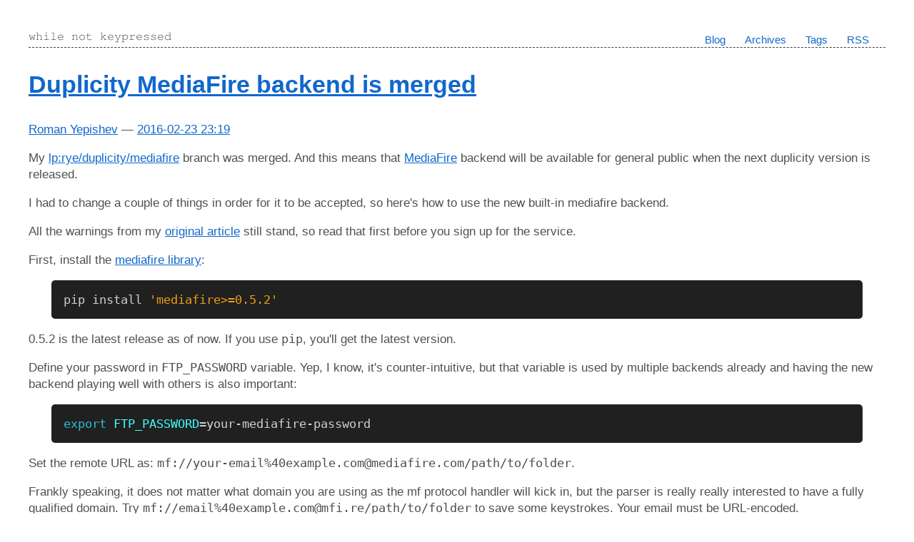

--- FILE ---
content_type: text/html; charset=utf-8
request_url: https://www.keypressure.com/blog/duplicity-mediafire-backend-merged/
body_size: 4014
content:
<!DOCTYPE html>
<html prefix="        og: http://ogp.me/ns# article: http://ogp.me/ns/article#     " vocab="http://ogp.me/ns" lang="en">
<head>
<meta charset="utf-8">
<meta name="description" content="You can start using MediaFire for your duplicity backups.">
<meta name="viewport" content="width=device-width">
<title>Duplicity MediaFire backend is merged | while not keypressed</title>
<link href="/assets/css/all-nocdn.css" rel="stylesheet" type="text/css">
<meta name="theme-color" content="#5670d4">
<meta name="generator" content="Nikola (getnikola.com)">
<link rel="alternate" type="application/rss+xml" title="RSS" hreflang="en" href="/blog/rss.xml">
<link rel="alternate" type="application/atom+xml" title="Atom" hreflang="en" href="/blog/index.atom">
<link rel="canonical" href="https://www.keypressure.com/blog/duplicity-mediafire-backend-merged/">
<link rel="icon" href="/favicon.ico" sizes="16x16">
<link rel="icon" href="/icon_32x32.png" sizes="32x32">
<link rel="icon" href="/icon_64x64.png" sizes="64x64">
<!--[if lt IE 9]><script src="/assets/js/html5shiv-printshiv.min.js"></script><![endif]--><meta name="author" content="Roman Yepishev">
<link rel="prev" href="/blog/i-made-a-sound-average-intensity/" title="I made a sound: Average Intensity" type="text/html">
<link rel="next" href="/blog/boston-farmington-hills-the-road-trip/" title="Boston – Farmington Hills: The Road Trip" type="text/html">
<meta property="og:site_name" content="while not keypressed">
<meta property="og:title" content="Duplicity MediaFire backend is merged">
<meta property="og:url" content="https://www.keypressure.com/blog/duplicity-mediafire-backend-merged/">
<meta property="og:description" content="You can start using MediaFire for your duplicity backups.">
<meta property="og:type" content="article">
<meta property="article:published_time" content="2016-02-23T23:19:03Z">
<meta property="article:tag" content="api">
<meta property="article:tag" content="cloud">
<meta property="article:tag" content="development">
<meta property="article:tag" content="duplicity">
<meta property="article:tag" content="mediafire">
<meta property="article:tag" content="python">
</head>
<body>
    <a href="#content" class="sr-only sr-only-focusable">Skip to main content</a>
    <div id="container">
        
    <header id="header"><h1 id="brand"><a href="/" title="while not keypressed" rel="home">

        <span id="blog-title">while not keypressed</span>
    </a></h1>

        

        
    <nav id="menu"><ul>
<li><a href="/blog/">Blog</a></li>
                <li><a href="/blog/archive/">Archives</a></li>
                <li><a href="/blog/tags/">Tags</a></li>
                <li><a href="/blog/rss.xml">RSS</a></li>

    

    
    
    </ul></nav></header><main id="content"><article class="post-text h-entry hentry postpage" itemscope="itemscope" itemtype="http://schema.org/Article"><header><h1 class="p-name entry-title" itemprop="headline name"><a href="/blog/duplicity-mediafire-backend-merged/" class="u-url">Duplicity MediaFire backend is merged</a></h1>

        <div class="metadata">
            <p class="byline author vcard p-author h-card"><span class="byline-name fn p-name" itemprop="author">
                    <a class="u-url" href="/authors/roman-yepishev/">Roman Yepishev</a>
            </span></p>
            <p class="dateline">
            <a href="/blog/duplicity-mediafire-backend-merged/" rel="bookmark">
            <time class="published dt-published" datetime="2016-02-23T23:19:03Z" itemprop="datePublished" title="2016-02-23 23:19">2016-02-23 23:19</time></a>
            </p>
            

        </div>
        

    </header><div class="e-content entry-content" itemprop="articleBody text">
    <p>My <a class="reference external" href="https://code.launchpad.net/~rye/duplicity/mediafire">lp:rye/duplicity/mediafire</a> branch was merged. And this means that <a class="reference external" href="https://www.mediafire.com/">MediaFire</a>
backend will be available for general public when the next duplicity version
is released.</p>
<p>I had to change a couple of things in order for it to be accepted, so here's
how to use the new built-in mediafire backend.</p>
<p class="alert-warning">All the warnings from my <a class="reference external" href="/blog/mediafire-duplicity-backup/">original article</a> still stand, so read that first
before you sign up for the service.</p>
<!-- TEASER_END -->
<p>First, install the <a class="reference external" href="https://pypi.python.org/pypi/mediafire/">mediafire library</a>:</p>
<div class="code"><pre class="code bash"><a id="rest_code_da04eef227fb48a88d317bebefedffbc-1" name="rest_code_da04eef227fb48a88d317bebefedffbc-1" href="/blog/duplicity-mediafire-backend-merged/#rest_code_da04eef227fb48a88d317bebefedffbc-1"></a>pip<span class="w"> </span>install<span class="w"> </span><span class="s1">'mediafire&gt;=0.5.2'</span>
</pre></div>
<p>0.5.2 is the latest release as of now. If you use <code class="docutils literal">pip</code>, you'll get the latest
version.</p>
<p>Define your password in <code class="docutils literal">FTP_PASSWORD</code> variable. Yep, I know, it's
counter-intuitive, but that variable is used by multiple backends already and
having the new backend playing well with others is also important:</p>
<div class="code"><pre class="code bash"><a id="rest_code_cec26216d6a64e209be3317a8227a0b4-1" name="rest_code_cec26216d6a64e209be3317a8227a0b4-1" href="/blog/duplicity-mediafire-backend-merged/#rest_code_cec26216d6a64e209be3317a8227a0b4-1"></a><span class="nb">export</span><span class="w"> </span><span class="nv">FTP_PASSWORD</span><span class="o">=</span>your-mediafire-password
</pre></div>
<p>Set the remote URL as: <code class="docutils literal"><span class="pre">mf://your-email%40example.com@mediafire.com/path/to/folder</span></code>.</p>
<p>Frankly speaking, it does not matter what domain you are using as the mf
protocol handler will kick in, but the parser is really really interested to
have a fully qualified domain. Try
<code class="docutils literal"><span class="pre">mf://email%40example.com@mfi.re/path/to/folder</span></code> to save some keystrokes. Your
email must be URL-encoded.</p>
<p>Well, that's really it.</p>
<div class="code"><pre class="code bash"><a id="rest_code_f1be319b895c471daf13bd4cba3850a1-1" name="rest_code_f1be319b895c471daf13bd4cba3850a1-1" href="/blog/duplicity-mediafire-backend-merged/#rest_code_f1be319b895c471daf13bd4cba3850a1-1"></a>$<span class="w"> </span>duplicity<span class="w"> </span>/home/rye/tmp/duplicity/<span class="w"> </span>mf://you%40example.com@mfi.re/example/backup/folder
<a id="rest_code_f1be319b895c471daf13bd4cba3850a1-2" name="rest_code_f1be319b895c471daf13bd4cba3850a1-2" href="/blog/duplicity-mediafire-backend-merged/#rest_code_f1be319b895c471daf13bd4cba3850a1-2"></a>Local<span class="w"> </span>and<span class="w"> </span>Remote<span class="w"> </span>metadata<span class="w"> </span>are<span class="w"> </span>synchronized,<span class="w"> </span>no<span class="w"> </span>sync<span class="w"> </span>needed.
<a id="rest_code_f1be319b895c471daf13bd4cba3850a1-3" name="rest_code_f1be319b895c471daf13bd4cba3850a1-3" href="/blog/duplicity-mediafire-backend-merged/#rest_code_f1be319b895c471daf13bd4cba3850a1-3"></a>Last<span class="w"> </span>full<span class="w"> </span>backup<span class="w"> </span>date:<span class="w"> </span>none
<a id="rest_code_f1be319b895c471daf13bd4cba3850a1-4" name="rest_code_f1be319b895c471daf13bd4cba3850a1-4" href="/blog/duplicity-mediafire-backend-merged/#rest_code_f1be319b895c471daf13bd4cba3850a1-4"></a>No<span class="w"> </span>signatures<span class="w"> </span>found,<span class="w"> </span>switching<span class="w"> </span>to<span class="w"> </span>full<span class="w"> </span>backup.
<a id="rest_code_f1be319b895c471daf13bd4cba3850a1-5" name="rest_code_f1be319b895c471daf13bd4cba3850a1-5" href="/blog/duplicity-mediafire-backend-merged/#rest_code_f1be319b895c471daf13bd4cba3850a1-5"></a>--------------<span class="o">[</span><span class="w"> </span>Backup<span class="w"> </span>Statistics<span class="w"> </span><span class="o">]</span>--------------
<a id="rest_code_f1be319b895c471daf13bd4cba3850a1-6" name="rest_code_f1be319b895c471daf13bd4cba3850a1-6" href="/blog/duplicity-mediafire-backend-merged/#rest_code_f1be319b895c471daf13bd4cba3850a1-6"></a>StartTime<span class="w"> </span><span class="m">1456269323</span>.53<span class="w"> </span><span class="o">(</span>Tue<span class="w"> </span>Feb<span class="w"> </span><span class="m">23</span><span class="w"> </span><span class="m">18</span>:15:23<span class="w"> </span><span class="m">2016</span><span class="o">)</span>
<a id="rest_code_f1be319b895c471daf13bd4cba3850a1-7" name="rest_code_f1be319b895c471daf13bd4cba3850a1-7" href="/blog/duplicity-mediafire-backend-merged/#rest_code_f1be319b895c471daf13bd4cba3850a1-7"></a>EndTime<span class="w"> </span><span class="m">1456269323</span>.61<span class="w"> </span><span class="o">(</span>Tue<span class="w"> </span>Feb<span class="w"> </span><span class="m">23</span><span class="w"> </span><span class="m">18</span>:15:23<span class="w"> </span><span class="m">2016</span><span class="o">)</span>
<a id="rest_code_f1be319b895c471daf13bd4cba3850a1-8" name="rest_code_f1be319b895c471daf13bd4cba3850a1-8" href="/blog/duplicity-mediafire-backend-merged/#rest_code_f1be319b895c471daf13bd4cba3850a1-8"></a>ElapsedTime<span class="w"> </span><span class="m">0</span>.08<span class="w"> </span><span class="o">(</span><span class="m">0</span>.08<span class="w"> </span>seconds<span class="o">)</span>
<a id="rest_code_f1be319b895c471daf13bd4cba3850a1-9" name="rest_code_f1be319b895c471daf13bd4cba3850a1-9" href="/blog/duplicity-mediafire-backend-merged/#rest_code_f1be319b895c471daf13bd4cba3850a1-9"></a>SourceFiles<span class="w"> </span><span class="m">4</span>
<a id="rest_code_f1be319b895c471daf13bd4cba3850a1-10" name="rest_code_f1be319b895c471daf13bd4cba3850a1-10" href="/blog/duplicity-mediafire-backend-merged/#rest_code_f1be319b895c471daf13bd4cba3850a1-10"></a>SourceFileSize<span class="w"> </span><span class="m">170670</span><span class="w"> </span><span class="o">(</span><span class="m">167</span><span class="w"> </span>KB<span class="o">)</span>
<a id="rest_code_f1be319b895c471daf13bd4cba3850a1-11" name="rest_code_f1be319b895c471daf13bd4cba3850a1-11" href="/blog/duplicity-mediafire-backend-merged/#rest_code_f1be319b895c471daf13bd4cba3850a1-11"></a>NewFiles<span class="w"> </span><span class="m">4</span>
<a id="rest_code_f1be319b895c471daf13bd4cba3850a1-12" name="rest_code_f1be319b895c471daf13bd4cba3850a1-12" href="/blog/duplicity-mediafire-backend-merged/#rest_code_f1be319b895c471daf13bd4cba3850a1-12"></a>NewFileSize<span class="w"> </span><span class="m">170670</span><span class="w"> </span><span class="o">(</span><span class="m">167</span><span class="w"> </span>KB<span class="o">)</span>
<a id="rest_code_f1be319b895c471daf13bd4cba3850a1-13" name="rest_code_f1be319b895c471daf13bd4cba3850a1-13" href="/blog/duplicity-mediafire-backend-merged/#rest_code_f1be319b895c471daf13bd4cba3850a1-13"></a>DeletedFiles<span class="w"> </span><span class="m">0</span>
<a id="rest_code_f1be319b895c471daf13bd4cba3850a1-14" name="rest_code_f1be319b895c471daf13bd4cba3850a1-14" href="/blog/duplicity-mediafire-backend-merged/#rest_code_f1be319b895c471daf13bd4cba3850a1-14"></a>ChangedFiles<span class="w"> </span><span class="m">0</span>
<a id="rest_code_f1be319b895c471daf13bd4cba3850a1-15" name="rest_code_f1be319b895c471daf13bd4cba3850a1-15" href="/blog/duplicity-mediafire-backend-merged/#rest_code_f1be319b895c471daf13bd4cba3850a1-15"></a>ChangedFileSize<span class="w"> </span><span class="m">0</span><span class="w"> </span><span class="o">(</span><span class="m">0</span><span class="w"> </span>bytes<span class="o">)</span>
<a id="rest_code_f1be319b895c471daf13bd4cba3850a1-16" name="rest_code_f1be319b895c471daf13bd4cba3850a1-16" href="/blog/duplicity-mediafire-backend-merged/#rest_code_f1be319b895c471daf13bd4cba3850a1-16"></a>ChangedDeltaSize<span class="w"> </span><span class="m">0</span><span class="w"> </span><span class="o">(</span><span class="m">0</span><span class="w"> </span>bytes<span class="o">)</span>
<a id="rest_code_f1be319b895c471daf13bd4cba3850a1-17" name="rest_code_f1be319b895c471daf13bd4cba3850a1-17" href="/blog/duplicity-mediafire-backend-merged/#rest_code_f1be319b895c471daf13bd4cba3850a1-17"></a>DeltaEntries<span class="w"> </span><span class="m">4</span>
<a id="rest_code_f1be319b895c471daf13bd4cba3850a1-18" name="rest_code_f1be319b895c471daf13bd4cba3850a1-18" href="/blog/duplicity-mediafire-backend-merged/#rest_code_f1be319b895c471daf13bd4cba3850a1-18"></a>RawDeltaSize<span class="w"> </span><span class="m">166574</span><span class="w"> </span><span class="o">(</span><span class="m">163</span><span class="w"> </span>KB<span class="o">)</span>
<a id="rest_code_f1be319b895c471daf13bd4cba3850a1-19" name="rest_code_f1be319b895c471daf13bd4cba3850a1-19" href="/blog/duplicity-mediafire-backend-merged/#rest_code_f1be319b895c471daf13bd4cba3850a1-19"></a>TotalDestinationSizeChange<span class="w"> </span><span class="m">163532</span><span class="w"> </span><span class="o">(</span><span class="m">160</span><span class="w"> </span>KB<span class="o">)</span>
<a id="rest_code_f1be319b895c471daf13bd4cba3850a1-20" name="rest_code_f1be319b895c471daf13bd4cba3850a1-20" href="/blog/duplicity-mediafire-backend-merged/#rest_code_f1be319b895c471daf13bd4cba3850a1-20"></a>Errors<span class="w"> </span><span class="m">0</span>
<a id="rest_code_f1be319b895c471daf13bd4cba3850a1-21" name="rest_code_f1be319b895c471daf13bd4cba3850a1-21" href="/blog/duplicity-mediafire-backend-merged/#rest_code_f1be319b895c471daf13bd4cba3850a1-21"></a>-------------------------------------------------
<a id="rest_code_f1be319b895c471daf13bd4cba3850a1-22" name="rest_code_f1be319b895c471daf13bd4cba3850a1-22" href="/blog/duplicity-mediafire-backend-merged/#rest_code_f1be319b895c471daf13bd4cba3850a1-22"></a>
<a id="rest_code_f1be319b895c471daf13bd4cba3850a1-23" name="rest_code_f1be319b895c471daf13bd4cba3850a1-23" href="/blog/duplicity-mediafire-backend-merged/#rest_code_f1be319b895c471daf13bd4cba3850a1-23"></a>$<span class="w"> </span>duplicity<span class="w"> </span>mf://you%40example.com@mfi.re/example/backup/folder<span class="w"> </span>/home/rye/tmp/duplicity-restore
<a id="rest_code_f1be319b895c471daf13bd4cba3850a1-24" name="rest_code_f1be319b895c471daf13bd4cba3850a1-24" href="/blog/duplicity-mediafire-backend-merged/#rest_code_f1be319b895c471daf13bd4cba3850a1-24"></a>Local<span class="w"> </span>and<span class="w"> </span>Remote<span class="w"> </span>metadata<span class="w"> </span>are<span class="w"> </span>synchronized,<span class="w"> </span>no<span class="w"> </span>sync<span class="w"> </span>needed.
<a id="rest_code_f1be319b895c471daf13bd4cba3850a1-25" name="rest_code_f1be319b895c471daf13bd4cba3850a1-25" href="/blog/duplicity-mediafire-backend-merged/#rest_code_f1be319b895c471daf13bd4cba3850a1-25"></a>Last<span class="w"> </span>full<span class="w"> </span>backup<span class="w"> </span>date:<span class="w"> </span>Tue<span class="w"> </span>Feb<span class="w"> </span><span class="m">23</span><span class="w"> </span><span class="m">18</span>:15:20<span class="w"> </span><span class="m">2016</span>
</pre></div>
<section id="troubleshooting"><h2>Troubleshooting</h2>
<div class="code"><pre class="code text"><a id="rest_code_1a704600327b40aba7ca6b664a2370aa-1" name="rest_code_1a704600327b40aba7ca6b664a2370aa-1" href="/blog/duplicity-mediafire-backend-merged/#rest_code_1a704600327b40aba7ca6b664a2370aa-1"></a>Giving up after 5 attempts. ResourceNotFoundError: dacbycydqeaf2
</pre></div>
<p>The server-side is known to return <code class="docutils literal">500 Internal server error</code>s at times and the
way MediaFire authenticates the request may prevent subsequent retries from
succeeding. So if you start getting an error such as <code class="docutils literal">ResourceNotFound:.
'aabbccddeeff'</code>, that may mean the flow is corrupted and renegotiation is
required. This is related to <a class="reference external" href="https://github.com/MediaFire/mediafire-python-open-sdk/issues/23">Handle "127: The signature you specified is
invalid" error</a> bug report.</p>
<p>So generally, if you see that duplicity failed due to backend error, your best
bet is to try running it again.</p>
</section><section id="reporting-bugs"><h2>Reporting bugs</h2>
<p>Use <a class="reference external" href="https://bugs.launchpad.net/duplicity">lp:duplicity</a> bug tracker and make sure you specify the version of
duplicity as well as <code class="docutils literal">mediafire</code> library version.</p>
</section>
</div>
    <aside class="postpromonav"><nav><ul itemprop="keywords" class="tags">
<li><a class="tag p-category" href="/blog/tags/api/" rel="tag">api</a></li>
            <li><a class="tag p-category" href="/blog/tags/cloud/" rel="tag">cloud</a></li>
            <li><a class="tag p-category" href="/blog/tags/development/" rel="tag">development</a></li>
            <li><a class="tag p-category" href="/blog/tags/duplicity/" rel="tag">duplicity</a></li>
            <li><a class="tag p-category" href="/blog/tags/mediafire/" rel="tag">mediafire</a></li>
            <li><a class="tag p-category" href="/blog/tags/python/" rel="tag">python</a></li>
        </ul>
<ul class="pager hidden-print">
<li class="previous">
                <a href="/blog/i-made-a-sound-average-intensity/" rel="prev" title="I made a sound: Average Intensity">Previous post</a>
            </li>
            <li class="next">
                <a href="/blog/boston-farmington-hills-the-road-trip/" rel="next" title="Boston – Farmington Hills: The Road Trip">Next post</a>
            </li>
        </ul></nav></aside></article></main><footer id="footer"><p>Contents © 2007-2025
    <a href="/about/rye/">Roman Yepishev</a>
    - Powered by <a href="http://getnikola.com">Nikola</a>
    
<a id="footer-license" rel="license" href="https://creativecommons.org/licenses/by-nc-sa/2.5/"><img alt="Creative Commons License" style="border-width:0" src="/cc-by-nc-sa.png"></a>

</p>
            
        </footer>
</div>
    
            <script src="/assets/js/all-nocdn.js"></script><script>
    baguetteBox.run('main#content', {
        ignoreClass: 'islink',
        captions: function(element){var i=element.getElementsByTagName('img')[0];return i===undefined?'':i.alt;}});
    </script>
</body>
</html>


--- FILE ---
content_type: text/css
request_url: https://www.keypressure.com/assets/css/all-nocdn.css
body_size: 9340
content:
/* Minimal style sheet for the HTML output of Docutils.                    */
/*                                                                         */
/* :Author: Günter Milde, based on html4css1.css by David Goodger          */
/* :Id: $Id: minimal.css 9079 2022-06-19 14:00:56Z milde $                                                               */
/* :Copyright: © 2015, 2021 Günter Milde.                                  */
/* :License: Released under the terms of the `2-Clause BSD license`_,      */
/*    in short:                                                            */
/*                                                                         */
/*    Copying and distribution of this file, with or without modification, */
/*    are permitted in any medium without royalty provided the copyright   */
/*    notice and this notice are preserved.                                */
/*                                                                         */
/*    This file is offered as-is, without any warranty.                    */
/*                                                                         */
/* .. _2-Clause BSD license: http://www.spdx.org/licenses/BSD-2-Clause     */

/* This CSS3 stylesheet defines rules for Docutils elements without        */
/* HTML equivalent. It is required to make the document semantics visible. */
/*                                                                         */
/* .. _validates: http://jigsaw.w3.org/css-validator/validator$link        */

/* titles */
p.topic-title,
p.admonition-title,
p.system-message-title {
  font-weight: bold;
}
p.sidebar-title,
p.rubric {
  font-weight: bold;
  font-size: larger;
}
p.rubric {
  color: maroon;
}
p.subtitle,
p.section-subtitle,
p.sidebar-subtitle {
  font-weight: bold;
  margin-top: -0.5em;
}
h1 + p.subtitle {
  font-size: 1.6em;
}
a.toc-backref {
  color: inherit;
  text-decoration: none;
}

/* Warnings, Errors */
.system-messages h2,
.system-message-title,
span.problematic {
  color: red;
}

/* Inline Literals */
.docutils.literal {
  font-family: monospace;
  white-space: pre-wrap;
}
/* do not wrap at hyphens and similar: */
.literal > span.pre { white-space: nowrap; }

/* Lists */

/* compact and simple lists: no margin between items */
.simple  li, .simple  ul, .simple  ol,
.compact li, .compact ul, .compact ol,
.simple  > li p, dl.simple  > dd,
.compact > li p, dl.compact > dd {
  margin-top: 0;
  margin-bottom: 0;
}
/* Nested Paragraphs
p:first-child { margin-top: 0; }
p:last-child { margin-bottom: 0; }
details > p:last-child { margin-bottom: 1em; }
 */

/* Table of Contents */
.contents ul.auto-toc { /* section numbers present */
  list-style-type: none;
}

/* Enumerated Lists */
ol.arabic     { list-style: decimal }
ol.loweralpha { list-style: lower-alpha }
ol.upperalpha { list-style: upper-alpha }
ol.lowerroman { list-style: lower-roman }
ol.upperroman { list-style: upper-roman }

/* Definition Lists and Derivatives */
dt .classifier { font-style: italic }
dt .classifier:before {
  font-style: normal;
  margin: 0.5em;
  content: ":";
}
/* Field Lists and similar */
/* bold field name, content starts on the same line */
dl.field-list,
dl.option-list,
dl.docinfo,
dl.footnote,
dl.citation {
  display: flow-root;
}
dl.field-list > dt,
dl.option-list > dt,
dl.docinfo > dt,
dl.footnote > dt,
dl.citation > dt {
  font-weight: bold;
  clear: left;
  float: left;
  margin: 0;
  padding: 0;
  padding-right: 0.2em;
}
/* Offset for field content (corresponds to the --field-name-limit option) */
dl.field-list > dd,
dl.option-list > dd,
dl.docinfo > dd {
  margin-left:  9em; /* ca. 14 chars in the test examples, fit all Docinfo fields */
}
/* start nested lists on new line */
dd > dl:first-child,
dd > ul:first-child,
dd > ol:first-child {
  clear: left;
}
/* start field-body on a new line after long field names */
dl.field-list > dd > *:first-child,
dl.option-list > dd > *:first-child
{
  display: inline-block;
  width: 100%;
  margin: 0;
}

/* Bibliographic Fields (docinfo) */
dl.docinfo pre.address {
  font: inherit;
  margin: 0.5em 0;
}
dl.docinfo > dd.authors > p { margin: 0; }

/* Option Lists */
dl.option-list > dt { font-weight: normal; }
span.option { white-space: nowrap; }

/* Footnotes and Citations  */

.footnote, .citation { margin: 1em 0; } /* default paragraph skip (Firefox) */
/* hanging indent */
.citation { padding-left: 2em; }
.footnote { padding-left: 1.7em; }
.footnote.superscript { padding-left: 1.0em; }
.citation > .label { margin-left: -2em; }
.footnote > .label { margin-left: -1.7em; }
.footnote.superscript > .label { margin-left: -1.0em; }

.footnote > .label + *,
.citation > .label + * {
  display: inline-block;
  margin-top: 0;
  vertical-align: top;
}
.footnote > .backrefs + *,
.citation > .backrefs + * {
  margin-top: 0;
}
.footnote > .label + p, .footnote > .backrefs + p,
.citation > .label + p, .citation > .backrefs + p {
  display: inline;
  vertical-align: inherit;
}

.backrefs { user-select: none; }
.backrefs > a { font-style: italic; }

/* superscript footnotes */
a[role="doc-noteref"].superscript,
.footnote.superscript > .label,
.footnote.superscript > .backrefs {
  vertical-align: super;
  font-size: smaller;
  line-height: 1;
}
a[role="doc-noteref"].superscript > .fn-bracket,
.footnote.superscript > .label > .fn-bracket {
  /* hide brackets in display but leave for copy/paste */
  display: inline-block;
  width: 0;
  overflow: hidden;
}
[role="doc-noteref"].superscript + [role="doc-noteref"].superscript {
  padding-left: 0.15em; /* separate consecutive footnote references */
  /* TODO: unfortunately, "+" also selects with text between the references. */
}

/* Legacy Footnotes and Citations */
dl.footnote.superscript > dd { margin-left: 1em; }
dl.footnote.brackets > dd { margin-left: 2em; }
dl.footnote > dt { font-weight: normal; }
dt.label > span.brackets:before { content: "["; }
dt.label > span.brackets:after { content: "]"; }
a.footnote-reference.superscript,
dl.footnote.superscript > dt.label {
  vertical-align: super;
  font-size: small;
}
dt.label > span.fn-backref {
  margin-left: 0.2em;
  font-weight: normal;
}
dt.label > span.fn-backref > a { font-style: italic; }

/* Alignment */
.align-left   {
  text-align: left;
  margin-right: auto;
}
.align-center {
  text-align: center;
  margin-left: auto;
  margin-right: auto;
}
.align-right  {
  text-align: right;
  margin-left: auto;
}
.align-top    { vertical-align: top; }
.align-middle { vertical-align: middle; }
.align-bottom { vertical-align: bottom; }

img.align-left, img.align-center, img.align-right,
.figure.align-left, .figure.align-center, .figure.align-right,
object.align-left, object.align-center, object.align-right {
  display: block;
}

/* reset inner alignment in figures and tables */
figure.align-left, figure.align-right,
table.align-left, table.align-center, table.align-right {
  text-align: inherit;
}

/* Text Blocks */
.topic { margin: 1em 2em; }
.sidebar,
.admonition,
.system-message {
  margin: 1em 2em;
  border: thin solid;
  padding: 0.5em 1em;
}
div.line-block { display: block; }
div.line-block div.line-block, pre { margin-left: 2em; }

/* Code line numbers: dropped when copying text from the page */
pre.code .ln { display: none; }
pre.code code:before {
  content: attr(data-lineno); /* …, none) fallback not supported by any browser */
  color: gray;
}

/* Tables */
td > p:first-child, th > p:first-child { margin-top: 0; }
td > p, th > p { margin-bottom: 0; }

.borderless td, .borderless th {
  border: 0;
  padding: 0;
  padding-right: 0.5em /* separate table cells */
}

table > caption {
  text-align: left;
  margin-top: 0.2em;
  margin-bottom: 0.2em;
}
table.captionbelow {
  caption-side: bottom;
}

/* CSS31_ style sheet for the output of Docutils HTML writers.             */
/* Rules for easy reading and pre-defined style variants.                  */
/*                                                                         */
/* :Author: Günter Milde, based on html4css1.css by David Goodger          */
/* :Id: $Id: plain.css 9081 2022-06-19 20:23:12Z milde $                                                               */
/* :Copyright: © 2015 Günter Milde.                                        */
/* :License: Released under the terms of the `2-Clause BSD license`_,      */
/*    in short:                                                            */
/*                                                                         */
/*    Copying and distribution of this file, with or without modification, */
/*    are permitted in any medium without royalty provided the copyright   */
/*    notice and this notice are preserved.                                */
/*                                                                         */
/*    This file is offered as-is, without any warranty.                    */
/*                                                                         */
/* .. _2-Clause BSD license: http://www.spdx.org/licenses/BSD-2-Clause     */
/* .. _CSS3: https://www.w3.org/Style/CSS/                                 */


/* Document Structure */
/* ****************** */

/* Table of Contents */
ul.auto-toc > li > p {
  padding-left: 1em;
  text-indent: -1em;
}
nav.contents ul {
  padding-left: 1em;
}
main > nav.contents ul ul ul ul:not(.auto-toc) {
  list-style-type: '\2B29\ ';
}
main > nav.contents ul ul ul ul ul:not(.auto-toc) {
  list-style-type: '\2B1D\ ';
}

/* Transitions */
hr.docutils {
  width: 80%;
  margin-top: 1em;
  margin-bottom: 1em;
  clear: both;
}

dl > dd {
  margin-bottom: 0.5em;
}

/* Lists */
/* ===== */

/* Definition Lists */
/* Indent lists nested in definition lists */
dd > ul:only-child, dd > ol:only-child { padding-left: 1em; }

/* Description Lists */
/* styled like in most dictionaries, encyclopedias etc. */
dl.description {
  display: flow-root;
}
dl.description > dt {
  font-weight: bold;
  clear: left;
  float: left;
  margin: 0;
  padding: 0;
  padding-right: 0.3em;
}
dl.description > dd:after {
  display: table;
  content: "";
  clear: left; /* clearfix for empty descriptions */
}

/* Field Lists */

dl.field-list > dd,
dl.docinfo > dd {
  margin-left: var(--field-indent); /* adapted in media queries or HTML */
}

/* example for custom field-name width */
dl.field-list.narrow > dd {
  --field-indent: 5em;
}
/* run-in: start field-body on same line after long field names */
dl.field-list.run-in > dd p {
  display: block;
}

/* Bibliographic Fields */

/* generally, bibliographic fields use dl.docinfo */
/* but dedication and abstract are placed into divs */
div.abstract p.topic-title {
  text-align: center;
}
div.dedication {
  margin: 2em 5em;
  text-align: center;
  font-style: italic;
}
div.dedication p.topic-title {
  font-style: normal;
}

/* disclosures */
details { padding-left: 1em; }
summary { margin-left: -1em; }

/* Text Blocks */
/* =========== */

/* Literal Blocks */
pre.literal-block, pre.doctest-block,
pre.math, pre.code {
  font-family: monospace;
}

/* Block Quotes and Topics */
blockquote p.attribution,
.topic p.attribution {
  text-align: right;
  margin-left: 20%;
}

/* Tables */
/* ====== */

/* th { vertical-align: bottom; } */

table tr { text-align: left; }

/* "booktabs" style (no vertical lines) */
table.booktabs {
  border: 0;
  border-top: 2px solid;
  border-bottom: 2px solid;
  border-collapse: collapse;
}
table.booktabs * {
  border: 0;
}
table.booktabs th {
  border-bottom: thin solid;
}

/* numbered tables (counter defined in div.document) */
table.numbered > caption:before {
  counter-increment: table;
  content: "Table " counter(table) ": ";
  font-weight: bold;
}

/* Explicit Markup Blocks */
/* ====================== */

/* Footnotes and Citations */
/* ----------------------- */

/* line on the left */
.footnote-list {
  border-left: solid thin;
  padding-left: 0.25em;
}

/* same thing for old docutils versions */
dl.footnote {
  padding-left: 1ex;
  border-left: solid;
  border-left-width: thin;
}

/* Directives */
/* ---------- */

/* Body Elements */
/* ~~~~~~~~~~~~~ */

/* Images and Figures */

/* let content flow to the side of aligned images and figures */
figure.align-left,
img.align-left,
video.align-left,
object.align-left {
  clear: left;
  float: left;
  margin-right: 1em;
}
figure.align-right,
img.align-right,
video.align-right,
object.align-right {
  clear: right;
  float: right;
  margin-left: 1em;
}

/* Numbered figures */
figure.numbered > figcaption > p:before {
  counter-increment: figure;
  content: "Figure " counter(figure) ": ";
  font-weight: bold;
}

/* Admonitions and System Messages */
.caution p.admonition-title,
.attention p.admonition-title,
.danger p.admonition-title,
.error p.admonition-title,
.warning p.admonition-title,
div.error {
  color: red;
}

/* Sidebar */
/* Move right. In a layout with fixed margins, */
/* it can be moved into the margin.            */
aside.sidebar {
  width: 30%;
  max-width: 26em;
  float: right;
  clear: right;
  margin-left: 1em;
  margin-right: -1%;
  background-color: #fffffa;
}

div.admonition, div.attention, div.caution, div.danger, div.error,
div.hint, div.important, div.note, div.tip, div.warning, div.sidebar,
div.system-message {
/* stolen from Boostrap 4 (.card) */
  margin-bottom: 2rem;
  position: relative;
  display: -webkit-box;
  display: -ms-flexbox;
  display: flex;
  -webkit-box-orient: vertical;
  -webkit-box-direction: normal;
  -ms-flex-direction: column;
  flex-direction: column;
  min-width: 0;
  word-wrap: break-word;
  background-color: #fff;
  color: #212529;
  background-clip: border-box;
  border: 1px solid rgba(0,0,0,.125);
  border-radius: .25rem;
  padding: 0;
}

div.attention, div.caution, div.danger, div.error, div.warning {
  /* stolen from Boostrap 3 (.border-danger) */
  border-color: #dc3545!important;
}

div.admonition p, div.hint p,
div.important p, div.note p,
div.tip p, div.sidebar p,
div.attention p, div.caution p,
div.danger p, div.error p,
div.warning p, div.system-message p {
    padding-left: 1rem;
    padding-right: 1rem;
}

div.admonition p.admonition-title, div.hint p.admonition-title,
div.important p.admonition-title, div.note p.admonition-title,
div.tip p.admonition-title, div.sidebar p.sidebar-title,
div.attention p.admonition-title, div.caution p.admonition-title,
div.danger p.admonition-title, div.error p.admonition-title,
div.warning p.admonition-title, div.system-message p.system-message-title {
/* stolen from Boostrap 4 (.card .card-header) */
  font-weight: 400;
  font-size: 1.25rem;
  padding: .75rem 1.25rem;
  margin-bottom: 1rem;
  background-color: rgba(0,0,0,.03);
  border-bottom: 1px solid rgba(0,0,0,.125);
}

div.attention p.admonition-title, div.caution p.admonition-title,
div.danger p.admonition-title, div.error p.admonition-title,
div.warning p.admonition-title, div.system-message p.system-message-title {
  /* stolen from Boostrap 4 (.card .card-header .bg-danger) */
  background-color: #dc3545;
  color: white;
}

div.sidebar {
    margin-right: 0;
}

/* Improved margin overrides */
div.topic,
pre.literal-block,
pre.doctest-block,
pre.math,
pre.code,
div.code {
    margin-left: 1rem;
    margin-right: 1rem;
}

div.code {
    margin-bottom: 1rem;
}

/* code.css file generated by Nikola */
pre { line-height: 125%; }
td.linenos .normal { color: #aaaaaa; background-color: transparent; padding-left: 5px; padding-right: 5px; }
span.linenos { color: #aaaaaa; background-color: transparent; padding-left: 5px; padding-right: 5px; }
td.linenos .special { color: #000000; background-color: #ffffc0; padding-left: 5px; padding-right: 5px; }
span.linenos.special { color: #000000; background-color: #ffffc0; padding-left: 5px; padding-right: 5px; }
pre.code .hll, .code .codetable .hll, .highlight pre .hll { background-color: #404040 }
pre.code , .code .codetable , .highlight pre { background: #202020; color: #D0D0D0 }
pre.code .c, .code .codetable .c, .highlight pre .c { color: #ABABAB; font-style: italic } /* Comment */
pre.code .err, .code .codetable .err, .highlight pre .err { color: #A61717; background-color: #E3D2D2 } /* Error */
pre.code .esc, .code .codetable .esc, .highlight pre .esc { color: #D0D0D0 } /* Escape */
pre.code .g, .code .codetable .g, .highlight pre .g { color: #D0D0D0 } /* Generic */
pre.code .k, .code .codetable .k, .highlight pre .k { color: #6EBF26; font-weight: bold } /* Keyword */
pre.code .l, .code .codetable .l, .highlight pre .l { color: #D0D0D0 } /* Literal */
pre.code .n, .code .codetable .n, .highlight pre .n { color: #D0D0D0 } /* Name */
pre.code .o, .code .codetable .o, .highlight pre .o { color: #D0D0D0 } /* Operator */
pre.code .x, .code .codetable .x, .highlight pre .x { color: #D0D0D0 } /* Other */
pre.code .p, .code .codetable .p, .highlight pre .p { color: #D0D0D0 } /* Punctuation */
pre.code .ch, .code .codetable .ch, .highlight pre .ch { color: #ABABAB; font-style: italic } /* Comment.Hashbang */
pre.code .cm, .code .codetable .cm, .highlight pre .cm { color: #ABABAB; font-style: italic } /* Comment.Multiline */
pre.code .cp, .code .codetable .cp, .highlight pre .cp { color: #FF3A3A; font-weight: bold } /* Comment.Preproc */
pre.code .cpf, .code .codetable .cpf, .highlight pre .cpf { color: #ABABAB; font-style: italic } /* Comment.PreprocFile */
pre.code .c1, .code .codetable .c1, .highlight pre .c1 { color: #ABABAB; font-style: italic } /* Comment.Single */
pre.code .cs, .code .codetable .cs, .highlight pre .cs { color: #E50808; font-weight: bold; background-color: #520000 } /* Comment.Special */
pre.code .gd, .code .codetable .gd, .highlight pre .gd { color: #FF3A3A } /* Generic.Deleted */
pre.code .ge, .code .codetable .ge, .highlight pre .ge { color: #D0D0D0; font-style: italic } /* Generic.Emph */
pre.code .ges, .code .codetable .ges, .highlight pre .ges { color: #D0D0D0; font-weight: bold; font-style: italic } /* Generic.EmphStrong */
pre.code .gr, .code .codetable .gr, .highlight pre .gr { color: #FF3A3A } /* Generic.Error */
pre.code .gh, .code .codetable .gh, .highlight pre .gh { color: #FFF; font-weight: bold } /* Generic.Heading */
pre.code .gi, .code .codetable .gi, .highlight pre .gi { color: #589819 } /* Generic.Inserted */
pre.code .go, .code .codetable .go, .highlight pre .go { color: #CCC } /* Generic.Output */
pre.code .gp, .code .codetable .gp, .highlight pre .gp { color: #AAA } /* Generic.Prompt */
pre.code .gs, .code .codetable .gs, .highlight pre .gs { color: #D0D0D0; font-weight: bold } /* Generic.Strong */
pre.code .gu, .code .codetable .gu, .highlight pre .gu { color: #FFF; text-decoration: underline } /* Generic.Subheading */
pre.code .gt, .code .codetable .gt, .highlight pre .gt { color: #FF3A3A } /* Generic.Traceback */
pre.code .kc, .code .codetable .kc, .highlight pre .kc { color: #6EBF26; font-weight: bold } /* Keyword.Constant */
pre.code .kd, .code .codetable .kd, .highlight pre .kd { color: #6EBF26; font-weight: bold } /* Keyword.Declaration */
pre.code .kn, .code .codetable .kn, .highlight pre .kn { color: #6EBF26; font-weight: bold } /* Keyword.Namespace */
pre.code .kp, .code .codetable .kp, .highlight pre .kp { color: #6EBF26 } /* Keyword.Pseudo */
pre.code .kr, .code .codetable .kr, .highlight pre .kr { color: #6EBF26; font-weight: bold } /* Keyword.Reserved */
pre.code .kt, .code .codetable .kt, .highlight pre .kt { color: #6EBF26; font-weight: bold } /* Keyword.Type */
pre.code .ld, .code .codetable .ld, .highlight pre .ld { color: #D0D0D0 } /* Literal.Date */
pre.code .m, .code .codetable .m, .highlight pre .m { color: #51B2FD } /* Literal.Number */
pre.code .s, .code .codetable .s, .highlight pre .s { color: #ED9D13 } /* Literal.String */
pre.code .na, .code .codetable .na, .highlight pre .na { color: #BBB } /* Name.Attribute */
pre.code .nb, .code .codetable .nb, .highlight pre .nb { color: #2FBCCD } /* Name.Builtin */
pre.code .nc, .code .codetable .nc, .highlight pre .nc { color: #71ADFF; text-decoration: underline } /* Name.Class */
pre.code .no, .code .codetable .no, .highlight pre .no { color: #40FFFF } /* Name.Constant */
pre.code .nd, .code .codetable .nd, .highlight pre .nd { color: #FFA500 } /* Name.Decorator */
pre.code .ni, .code .codetable .ni, .highlight pre .ni { color: #D0D0D0 } /* Name.Entity */
pre.code .ne, .code .codetable .ne, .highlight pre .ne { color: #BBB } /* Name.Exception */
pre.code .nf, .code .codetable .nf, .highlight pre .nf { color: #71ADFF } /* Name.Function */
pre.code .nl, .code .codetable .nl, .highlight pre .nl { color: #D0D0D0 } /* Name.Label */
pre.code .nn, .code .codetable .nn, .highlight pre .nn { color: #71ADFF; text-decoration: underline } /* Name.Namespace */
pre.code .nx, .code .codetable .nx, .highlight pre .nx { color: #D0D0D0 } /* Name.Other */
pre.code .py, .code .codetable .py, .highlight pre .py { color: #D0D0D0 } /* Name.Property */
pre.code .nt, .code .codetable .nt, .highlight pre .nt { color: #6EBF26; font-weight: bold } /* Name.Tag */
pre.code .nv, .code .codetable .nv, .highlight pre .nv { color: #40FFFF } /* Name.Variable */
pre.code .ow, .code .codetable .ow, .highlight pre .ow { color: #6EBF26; font-weight: bold } /* Operator.Word */
pre.code .pm, .code .codetable .pm, .highlight pre .pm { color: #D0D0D0 } /* Punctuation.Marker */
pre.code .w, .code .codetable .w, .highlight pre .w { color: #666 } /* Text.Whitespace */
pre.code .mb, .code .codetable .mb, .highlight pre .mb { color: #51B2FD } /* Literal.Number.Bin */
pre.code .mf, .code .codetable .mf, .highlight pre .mf { color: #51B2FD } /* Literal.Number.Float */
pre.code .mh, .code .codetable .mh, .highlight pre .mh { color: #51B2FD } /* Literal.Number.Hex */
pre.code .mi, .code .codetable .mi, .highlight pre .mi { color: #51B2FD } /* Literal.Number.Integer */
pre.code .mo, .code .codetable .mo, .highlight pre .mo { color: #51B2FD } /* Literal.Number.Oct */
pre.code .sa, .code .codetable .sa, .highlight pre .sa { color: #ED9D13 } /* Literal.String.Affix */
pre.code .sb, .code .codetable .sb, .highlight pre .sb { color: #ED9D13 } /* Literal.String.Backtick */
pre.code .sc, .code .codetable .sc, .highlight pre .sc { color: #ED9D13 } /* Literal.String.Char */
pre.code .dl, .code .codetable .dl, .highlight pre .dl { color: #ED9D13 } /* Literal.String.Delimiter */
pre.code .sd, .code .codetable .sd, .highlight pre .sd { color: #ED9D13 } /* Literal.String.Doc */
pre.code .s2, .code .codetable .s2, .highlight pre .s2 { color: #ED9D13 } /* Literal.String.Double */
pre.code .se, .code .codetable .se, .highlight pre .se { color: #ED9D13 } /* Literal.String.Escape */
pre.code .sh, .code .codetable .sh, .highlight pre .sh { color: #ED9D13 } /* Literal.String.Heredoc */
pre.code .si, .code .codetable .si, .highlight pre .si { color: #ED9D13 } /* Literal.String.Interpol */
pre.code .sx, .code .codetable .sx, .highlight pre .sx { color: #FFA500 } /* Literal.String.Other */
pre.code .sr, .code .codetable .sr, .highlight pre .sr { color: #ED9D13 } /* Literal.String.Regex */
pre.code .s1, .code .codetable .s1, .highlight pre .s1 { color: #ED9D13 } /* Literal.String.Single */
pre.code .ss, .code .codetable .ss, .highlight pre .ss { color: #ED9D13 } /* Literal.String.Symbol */
pre.code .bp, .code .codetable .bp, .highlight pre .bp { color: #2FBCCD } /* Name.Builtin.Pseudo */
pre.code .fm, .code .codetable .fm, .highlight pre .fm { color: #71ADFF } /* Name.Function.Magic */
pre.code .vc, .code .codetable .vc, .highlight pre .vc { color: #40FFFF } /* Name.Variable.Class */
pre.code .vg, .code .codetable .vg, .highlight pre .vg { color: #40FFFF } /* Name.Variable.Global */
pre.code .vi, .code .codetable .vi, .highlight pre .vi { color: #40FFFF } /* Name.Variable.Instance */
pre.code .vm, .code .codetable .vm, .highlight pre .vm { color: #40FFFF } /* Name.Variable.Magic */
pre.code .il, .code .codetable .il, .highlight pre .il { color: #51B2FD } /* Literal.Number.Integer.Long */
.highlight table, .highlight tr, .highlight td, .code table, .code tr, .code td { border-spacing: 0; border-collapse: separate; padding: 0 }
.highlight pre, .code pre { white-space: pre-wrap; line-height: normal }
.highlighttable td.linenos, .codetable td.linenos { vertical-align: top; padding-left: 10px; padding-right: 10px; user-select: none; -webkit-user-select: none }
.highlighttable td.linenos code:before, .codetable td.linenos code:before { content: attr(data-line-number) }
.highlighttable td.code, .codetable td.code { overflow-wrap: normal; border-collapse: collapse }
.highlighttable td.code code, .codetable td.code code { overflow: unset; border: none; padding: 0; margin: 0; white-space: pre-wrap; line-height: unset; background: none }
.highlight .lineno.nonumber, .code .lineno.nonumber { list-style: none }
table.codetable, table.highlighttable { width: 100%;}
.codetable td.linenos, td.linenos { text-align: right; width: 3.5em; padding-right: 0.5em; background: rgba(127, 127, 127, 0.2) }
.codetable td.code, td.code { padding-left: 0.5em; }

@charset "UTF-8";

/*
	Copyright © 2014-2025 Daniel Aleksandersen and others.

	Permission is hereby granted, free of charge, to any
	person obtaining a copy of this software and associated
	documentation files (the "Software"), to deal in the
	Software without restriction, including without limitation
	the rights to use, copy, modify, merge, publish,
	distribute, sublicense, and/or sell copies of the
	Software, and to permit persons to whom the Software is
	furnished to do so, subject to the following conditions:

	The above copyright notice and this permission notice
	shall be included in all copies or substantial portions of
	the Software.

	THE SOFTWARE IS PROVIDED "AS IS", WITHOUT WARRANTY OF ANY
	KIND, EXPRESS OR IMPLIED, INCLUDING BUT NOT LIMITED TO THE
	WARRANTIES OF MERCHANTABILITY, FITNESS FOR A PARTICULAR
	PURPOSE AND NONINFRINGEMENT. IN NO EVENT SHALL THE AUTHORS
	OR COPYRIGHT HOLDERS BE LIABLE FOR ANY CLAIM, DAMAGES OR
	OTHER LIABILITY, WHETHER IN AN ACTION OF CONTRACT, TORT OR
	OTHERWISE, ARISING FROM, OUT OF OR IN CONNECTION WITH THE
	SOFTWARE OR THE USE OR OTHER DEALINGS IN THE SOFTWARE.
*/

body {
	color: #4F5151;
	font-family: Helvetica, Arial, sans-serif;
	font-size: 17px;
	line-height: 1.4;
	padding: 1em;
}

#container {
	margin: 1em auto;
	max-width: 770px;
}
#menu ul,
#menu ul li,
.postpromonav .tags,
.postpromonav .tags li,
.pager,
.pager li,
#toptranslations ul,
#toptranslations ul li {
	list-style: none;
	padding-left: 0;
	padding-right: 0;
}

#toptranslations ul {
	display: inline;
}

#menu ul li,
#toptranslations ul li {
	display: inline-block;
	margin-right: 1.5em;
}

#toptranslations h2 {
	display: inline;
	font-size: 1em;
	margin-right: 1.5em;
}

html[dir="rtl"] #menu ul li,
html[dir="rtl"] #toptranslations ul li,
html[dir="rtl"] #toptranslations h2 {
	margin-left: 1.5em;
	margin-right: 0;
}

#toptranslations {
	text-align: right;
	float: right;
}

html[dir="rtl"] #toptranslations {
	text-align: left;
	float: left;
}

.posttranslations h3, .translationslist h3 {
	display: inline;
	font-size: 1em;
}

.entry-title {
	font-size: 2em;
}

.posttranslations h3:last-child, .translationslist h3:last-child {
	display: none;
}

.postindex article {
	border-bottom: 1px solid #4F5151;
	padding-bottom: 1em;
}
#header {
	border-bottom: 1px solid #4F5151;
}
#footer {
	border-top: 1px solid #4F5151;
}

/* Tags */
.postpromonav {
	border-bottom: 1px solid #4F5151;
	border-top: 1px solid #4F5151;
	margin-top: 1em;
	padding: .5em 0;
}
.postpromonav .tags {
	text-align: center;
}
.metadata p:before,
.postpromonav .tags li:before,
.postlist .listdate:after,
.translationslist p:before {
	content: " — ";
}
.postlist li {
	margin-bottom: .33em;
}
.byline a:not(:last-child):after {
	content: ",";
}

/* Post and archive pagers */
.postindexpager .pager .next:before {
	content: "↓ ";
}
.postindexpager .pager .previous:before,
.archivenav .pager .up:before {
	content: "↑ ";
}
.postpromonav .pager .next:after,
.archivenav .pager .next:after {
	content: " →";
}
html[dir="rtl"] .postpromonav .pager .previous:after,
html[dir="rtl"] .archivenav .pager .previous:after {
	content: " →";
}
.postpromonav .pager .previous:before,
.archivenav .pager .previous:before {
	content: "← ";
}
html[dir="rtl"] .postpromonav .pager .next:before,
html[dir="rtl"] .archivenav .pager .next:before {
	content: "← ";
}
html[dir="rtl"] .postpromonav .pager .next:after,
html[dir="rtl"] .archivenav .pager .next:after,
html[dir="rtl"] .postpromonav .pager .previous:before,
html[dir="rtl"] .archivenav .pager .previous:before {
	content: "";
}
.metadata p:first-of-type:before,
.postpromonav .tags li:first-of-type:before,
.translationslist p:first-of-type:before {
	content: "";
}
.postpromonav .pager {
	clear: both;
	height: 1em;
}
.postpromonav .tags li,
.postpromonav .pager li,
.archivenav .pager li {
	display: inline-block;
}
.archivenav .pager {
	text-align: center
}
.postpromonav .pager .next,
.archivenav .pager .next {
	float: right;
}
html[dir="rtl"] .postpromonav .pager .next,
html[dir="rtl"] .archivenav .pager .next {
	float: left;
}

.postpromonav .pager .previous,
.archivenav .pager .previous {
	float: left;
}
html[dir="rtl"] .postpromonav .pager .previous,
html[dir="rtl"] .archivenav .pager .previous {
	float: right;
}

.archivenav .pager .disabled,
.archivenav .pager .disabled a,
.archivenav .pager .disabled:link {
	color: #888;
	cursor: not-allowed;
}

.metadata p,
.translationslist p {
	display: inline;
}

#brand {
	font-size: 3em;
	line-height: 1;
}

/* Links */
:link {
	color: #1168CC;
	text-decoration: none;
}
:visited {
	color: #6830BB;
}
:link:hover, :visited:hover {
	color: #0d53a3;
}

#brand :link,
#brand :visited {
	color: inherit;
}

/* Images */
img {
	border: none;
	line-height: 1;
}

.postpage img,
.postpage object,
.postindex article img,
.postindex article object {
	height: auto;
	max-width: 100%;
}

/* Comment helpers */
#disqus_thread {
	min-height: 325px;
}

.breadcrumb {
	padding: 8px 15px;
	margin-bottom: 20px;
	list-style: none;
}

.breadcrumb > li {
	display: inline-block;
	margin-right: 0;
	margin-left: 0;
}

.breadcrumb > li:after {
	content: ' / ';
	color: #888;
}

.breadcrumb > li:last-of-type:after {
	content: '';
	margin-left: 0;
}

.thumbnails {
	list-style: none;
	padding: 0;
}

.thumbnails > li {
	display: inline-block;
	margin-right: 10px;
}

.thumbnails > li:last-of-type {
	margin-right: 0;
}

.sr-only {
	position: absolute;
	width: 1px;
	height: 1px;
	padding: 0;
	margin: -1px;
	overflow: hidden;
	clip: rect(0, 0, 0, 0);
	border: 0;
}

.sr-only-focusable:active,
.sr-only-focusable:focus {
	position: static;
	width: auto;
	height: auto;
	margin: 0;
	overflow: visible;
	clip: auto;
}

pre.code, code {
	white-space: pre-wrap;
	word-wrap: normal;
	overflow: auto;
}

/* Set a minimum logo height to ensure .svg are displayed if there is no brand text (#3493) */
#logo {
	min-height: 25px;
}

/* SOURCE: https://github.com/h5bp/html5-boilerplate/blob/master/src/css/main.css */
@media print {
	*,
	*:before,
	*:after {
		background: transparent !important;
		color: #000 !important; /* Black prints faster: http://www.sanbeiji.com/archives/953 */
		box-shadow: none !important;
		text-shadow: none !important;
		font-family: Garamond, Junicode, serif;
	}

	body {
		font-size: 12pt;
	}

	a,
	a:visited {
		text-decoration: underline;
	}

	a[href]:after {
		content: " (" attr(href) ")";
	}

	abbr[title]:after {
		content: " (" attr(title) ")";
	}

	/*
	 * Don't show links that are fragment identifiers,
	 * or use the `javascript:` pseudo protocol
	 */

	a[href^="#"]:after,
	a[href^="data:"]:after,
	a[href^="javascript:"]:after {
		content: "";
	}

	pre,
	blockquote {
		border: 1px solid #999;
		page-break-inside: avoid;
	}

	/*
	 * Printing Tables:
	 * http://css-discuss.incutio.com/wiki/Printing_Tables
	 */

	thead {
		display: table-header-group;
	}

	tr,
	img {
		page-break-inside: avoid;
	}

	img {
		max-width: 100% !important;
	}

	p,
	h2,
	h3 {
		orphans: 3;
		widows: 3;
	}

	h2,
	h3 {
		page-break-after: avoid;
	}

	.hidden-print {
		display: none !important;
	}

	article .entry-title a[href]:after,
	article .metadata a[href]:after,
	article .tags a[href]:after {
		content: "";
	}

	article .metadata .sourceline {
		display: none;
	}

	article .metadata .linkline a[href]:after {
		content: " (" attr(href) ")";
	}

	#header {
		display: none;
	}

	.postpromonav {
		padding: 0;
	}
}

/*!
 * baguetteBox.js
 * @author  feimosi
 * @version 1.11.1
 * @url https://github.com/feimosi/baguetteBox.js
 */#baguetteBox-overlay{display:none;opacity:0;position:fixed;overflow:hidden;top:0;left:0;width:100%;height:100%;z-index:1000000;background-color:#222;background-color:rgba(0,0,0,.8);-webkit-transition:opacity .5s ease;transition:opacity .5s ease}#baguetteBox-overlay.visible{opacity:1}#baguetteBox-overlay .full-image{display:inline-block;position:relative;width:100%;height:100%;text-align:center}#baguetteBox-overlay .full-image figure{display:inline;margin:0;height:100%}#baguetteBox-overlay .full-image img{display:inline-block;width:auto;height:auto;max-height:100%;max-width:100%;vertical-align:middle;-webkit-box-shadow:0 0 8px rgba(0,0,0,.6);-moz-box-shadow:0 0 8px rgba(0,0,0,.6);box-shadow:0 0 8px rgba(0,0,0,.6)}#baguetteBox-overlay .full-image figcaption{display:block;position:absolute;bottom:0;width:100%;text-align:center;line-height:1.8;white-space:normal;color:#ccc;background-color:#000;background-color:rgba(0,0,0,.6);font-family:sans-serif}#baguetteBox-overlay .full-image:before{content:"";display:inline-block;height:50%;width:1px;margin-right:-1px}#baguetteBox-slider{position:absolute;left:0;top:0;height:100%;width:100%;white-space:nowrap;-webkit-transition:left .4s ease,-webkit-transform .4s ease;transition:left .4s ease,-webkit-transform .4s ease;transition:left .4s ease,transform .4s ease;transition:left .4s ease,transform .4s ease,-webkit-transform .4s ease,-moz-transform .4s ease}#baguetteBox-slider.bounce-from-right{-webkit-animation:bounceFromRight .4s ease-out;animation:bounceFromRight .4s ease-out}#baguetteBox-slider.bounce-from-left{-webkit-animation:bounceFromLeft .4s ease-out;animation:bounceFromLeft .4s ease-out}@-webkit-keyframes bounceFromRight{0%,100%{margin-left:0}50%{margin-left:-30px}}@keyframes bounceFromRight{0%,100%{margin-left:0}50%{margin-left:-30px}}@-webkit-keyframes bounceFromLeft{0%,100%{margin-left:0}50%{margin-left:30px}}@keyframes bounceFromLeft{0%,100%{margin-left:0}50%{margin-left:30px}}.baguetteBox-button#next-button,.baguetteBox-button#previous-button{top:50%;top:calc(50% - 30px);width:44px;height:60px}.baguetteBox-button{position:absolute;cursor:pointer;outline:0;padding:0;margin:0;border:0;-moz-border-radius:15%;border-radius:15%;background-color:#323232;background-color:rgba(50,50,50,.5);color:#ddd;font:1.6em sans-serif;-webkit-transition:background-color .4s ease;transition:background-color .4s ease}.baguetteBox-button:focus,.baguetteBox-button:hover{background-color:rgba(50,50,50,.9)}.baguetteBox-button#next-button{right:2%}.baguetteBox-button#previous-button{left:2%}.baguetteBox-button#close-button{top:20px;right:2%;right:calc(2% + 6px);width:30px;height:30px}.baguetteBox-button svg{position:absolute;left:0;top:0}.baguetteBox-spinner{width:40px;height:40px;display:inline-block;position:absolute;top:50%;left:50%;margin-top:-20px;margin-left:-20px}.baguetteBox-double-bounce1,.baguetteBox-double-bounce2{width:100%;height:100%;-moz-border-radius:50%;border-radius:50%;background-color:#fff;opacity:.6;position:absolute;top:0;left:0;-webkit-animation:bounce 2s infinite ease-in-out;animation:bounce 2s infinite ease-in-out}.baguetteBox-double-bounce2{-webkit-animation-delay:-1s;animation-delay:-1s}@-webkit-keyframes bounce{0%,100%{-webkit-transform:scale(0);transform:scale(0)}50%{-webkit-transform:scale(1);transform:scale(1)}}@keyframes bounce{0%,100%{-webkit-transform:scale(0);-moz-transform:scale(0);transform:scale(0)}50%{-webkit-transform:scale(1);-moz-transform:scale(1);transform:scale(1)}}
#container {
	max-width: 1200px;
}

/* Pulled things */
.pull-right {
		float:right;
		margin: 1em 0 1em 1em;
}

.pull-left {
		float:left;
		margin: 1em 1em 1em 0;
}

.pull-clear {
    clear: both;
}

h1, h2, h3, h4, h5 {
  clear: both;
}

audio {
	width: 100%;
}

video {
	width: 100%;
}

pre {
    border-radius: 0.3em;
    padding: 1em;
}

#header {
	border-bottom: .05em dashed #423f3f;
	display: flex;
	flex-flow: row wrap;
	justify-content: space-between;
}

#brand {
	font-size: 100%;
	line-height: 1;
	font-weight: normal;
  font-family: Hack, "FreeMono", "Droid Sans Mono", monospace;
  padding: 0;
  margin: 0;
}

#brand a {
	text-decoration: none;
}

#menu ul {
	padding: 0;
	margin: 0;
}

#brand :link,
#brand :visited {
	color: inherit;
}

#menu {
	float: right;
	font-size: 90%;
	margin-top: 0.2em;
}

.postpromonav {
	border-top: .05em dashed #423f3f;
	border-bottom: none;
}

#footer {
	border-top: .05em dashed #423f3f;
	font-size: 70%;
	clear: both;
}

/* License */
#footer-license {
	display: block;
	float: right;
}

#footer-license::after {
	clear: both;
}

.postindex article {
	border-bottom: .05em dashed #ececec;
}

#content a:link {
	text-decoration: underline;
}

